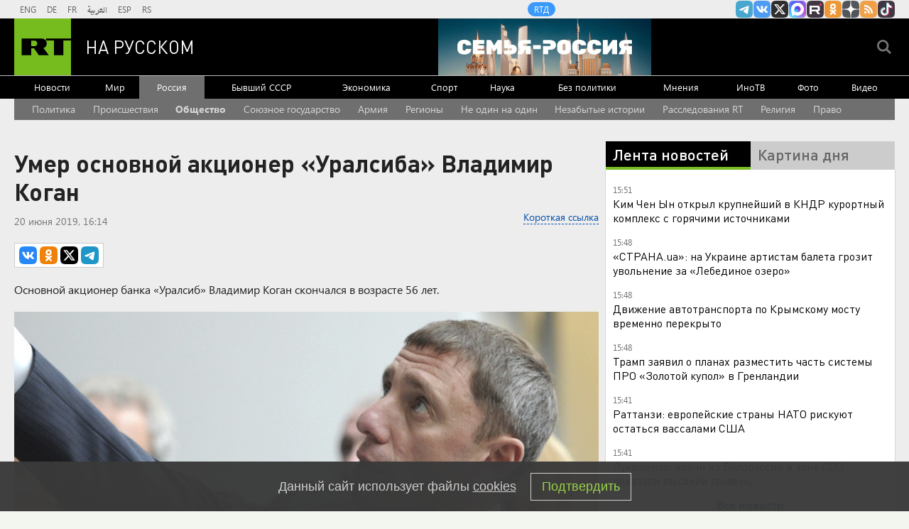

--- FILE ---
content_type: text/html
request_url: https://tns-counter.ru/nc01a**R%3Eundefined*rt_ru/ru/UTF-8/tmsec=rt_ru/554299842***
body_size: -73
content:
48F76F1269721FEAX1769086954:48F76F1269721FEAX1769086954

--- FILE ---
content_type: text/html; charset=utf-8
request_url: https://dzen.ru/partner/channel-widget/5a66f1e2a815f1865d6d0403
body_size: 1331
content:
<!DOCTYPE html><html><head><meta charSet="utf-8"/><meta name="viewport" content="width=device-width, initial-scale=1"/><meta name="theme-color" content="#000000"/><title>$RT на русском | Яндекс Дзен</title><link rel="icon" sizes="32x32" href="//yastatic.net/s3/zen-lib/favicons4/favicon-32x32.png"/><link rel="stylesheet" href="https://static.dzeninfra.ru/s3/zen-lib/1.5.0/channel-widget/main-client.css"/><script nonce="GTaE6QEKetTZn6JaP6WDRw==" src="//yastatic.net/react/17.0.2/react-with-dom.min.js" type="text/javascript"></script></head><body style="border:0;margin:0;padding:0;background:#000"><div id="channel-widget_1.5.0" class="fonts-loaded"><a href="/russian.rt.com" target="_blank" rel="noreferrer" class="app__block-1y fonts-loaded"><svg viewBox="0 0 33 33" class="app__star1-3x"><use xlink:href="#star_87f3--react"></use></svg><svg viewBox="0 0 33 33" class="app__star2-3D"><use xlink:href="#star_87f3--react"></use></svg><svg viewBox="0 0 33 33" class="app__star3-3g"><use xlink:href="#star_87f3--react"></use></svg><svg viewBox="0 0 33 33" class="app__star4-Jg"><use xlink:href="#star_87f3--react"></use></svg><div class="app__boxWrapper-M0"><div class="white-box__block-q5"><div class="app__boxContent-33"><div class="app__info-PZ app__center-In">Все самое актуальное в нашем канале в Дзене</div><div class="app__name-1K"><div class="channel-name__block-fJ"><div class="channel-name__logoContainer-3G"><svg viewBox="0 0 33 33" class="channel-name__star-2N"><use xlink:href="#star_87f3--react"></use></svg><div class="channel-name__logo-2s" style="background-image:url(https://avatars.dzeninfra.ru/get-zen-logos/271828/pub_5a66f1e2a815f1865d6d0403_696764fa5cf24347b96abe48/36x36_2x);background-color:#70B818"></div></div><div class="channel-name__title-2s">RT на русском</div><svg viewBox="0 0 16 16" class="channel-name__verified-1F"><use xlink:href="#verified-mark_51b0--react"></use></svg></div></div><div class="app__button-22"><div class="channel-button__block-1q">Мы в Дзене</div></div></div></div></div></a></div><script nonce="GTaE6QEKetTZn6JaP6WDRw==" type="text/javascript">window["__channel-widget_1.5.0"]={"data":{"id":"5a66f1e2a815f1865d6d0403","name":"RT на русском","description":"RT на русском: последние новости в России и в мире онлайн.\n\nРеестр РКН: https://vk.cc/cGEUmS","logo":{"id":"696764fa5cf24347b96abe48","namespace":"zen-logos","size":{"width":1000,"height":1000},"meta":{"mainColor":"#70B818","origFormat":"PNG"},"urlTemplate":"https://avatars.dzeninfra.ru/get-zen-logos/271828/pub_5a66f1e2a815f1865d6d0403_696764fa5cf24347b96abe48/{size}"},"link":"/russian.rt.com","subscribers":1031115,"audience":524245,"isVerified":true},"params":{"text":"Все самое актуальное в нашем канале в Дзене","isTextCenter":true,"buttonText":"Мы в Дзене","invite":false}};</script><script nonce="GTaE6QEKetTZn6JaP6WDRw==" src="https://static.dzeninfra.ru/s3/zen-lib/1.5.0/channel-widget/main-client.legacy.bundle.js" type="text/javascript"></script></body></html>

--- FILE ---
content_type: application/javascript; charset=utf-8
request_url: https://mediametrics.ru/partner/inject/online.jsonp.ru.js
body_size: 4786
content:
callbackJsonpMediametrics( [{"id": "39618991", "image": "//mediametrics.ru/partner/inject/img/39618991.jpg", "title": "Мальчик из хорошей семьи: появилось фото школьника из РТ, который пришел с ножом в лицей 22/01/2026 – Новости", "source": "kazanfirst.ru", "link": "//mediametrics.ru/click;mmet/site_ru?//mediametrics.ru/rating/ru/online.html?article=39618991", "favicon": "//mediametrics.ru/favicon/kazanfirst.ru.ico"},{"id": "90522241", "image": "//mediametrics.ru/partner/inject/img/90522241.jpg", "title": "Участник первого аукциона на Домодедово: «Поприкалывались и хватит»", "source": "rbc.ru", "link": "//mediametrics.ru/click;mmet/site_ru?//mediametrics.ru/rating/ru/online.html?article=90522241", "favicon": "//mediametrics.ru/favicon/rbc.ru.ico"},{"id": "15570223", "image": "//mediametrics.ru/partner/inject/img/15570223.jpg", "title": "Изрезавший уборщицу в Нижнекамске лицеист госпитализирован в тяжелом состоянии", "source": "ren.tv", "link": "//mediametrics.ru/click;mmet/site_ru?//mediametrics.ru/rating/ru/online.html?article=15570223", "favicon": "//mediametrics.ru/favicon/ren.tv.ico"},{"id": "36653512", "image": "//mediametrics.ru/partner/inject/img/36653512.jpg", "title": "Татарстанда коточкыч авариядә өч кеше һәлак булган", "source": "intertat.tatar", "link": "//mediametrics.ru/click;mmet/site_ru?//mediametrics.ru/rating/ru/online.html?article=36653512", "favicon": "//mediametrics.ru/favicon/intertat.tatar.ico"},{"id": "43054664", "image": "//mediametrics.ru/partner/inject/img/43054664.jpg", "title": "Лурье готовит заявление о взыскании с Долиной судебных расходов", "source": "ria.ru", "link": "//mediametrics.ru/click;mmet/site_ru?//mediametrics.ru/rating/ru/online.html?article=43054664", "favicon": "//mediametrics.ru/favicon/ria.ru.ico"},{"id": "72471199", "image": "//mediametrics.ru/partner/inject/img/72471199.jpg", "title": "Ядовитая голубая куфия сбежала из террариума и укусила хозяйку в Москве", "source": "ren.tv", "link": "//mediametrics.ru/click;mmet/site_ru?//mediametrics.ru/rating/ru/online.html?article=72471199", "favicon": "//mediametrics.ru/favicon/ren.tv.ico"},{"id": "12922637", "image": "//mediametrics.ru/partner/inject/img/12922637.jpg", "title": "В Тверской области выплатят компенсацию девочке, пострадавшей в ДТП", "source": "tvtver.ru", "link": "//mediametrics.ru/click;mmet/site_ru?//mediametrics.ru/rating/ru/online.html?article=12922637", "favicon": "//mediametrics.ru/favicon/tvtver.ru.ico"},{"id": "33781805", "image": "//mediametrics.ru/partner/inject/img/33781805.jpg", "title": "Как получить компенсацию за падение на льду?", "source": "gubdaily.ru", "link": "//mediametrics.ru/click;mmet/site_ru?//mediametrics.ru/rating/ru/online.html?article=33781805", "favicon": "//mediametrics.ru/favicon/gubdaily.ru.ico"},{"id": "43624537", "image": "//mediametrics.ru/partner/inject/img/43624537.jpg", "title": "Битва за Константиновку: «Птахи Мадьяра» работают плохо, сутками не спят, русские «двойки» просто изматывают&quot;", "source": "svpressa.ru", "link": "//mediametrics.ru/click;mmet/site_ru?//mediametrics.ru/rating/ru/online.html?article=43624537", "favicon": "//mediametrics.ru/favicon/svpressa.ru.ico"},{"id": "14708856", "image": "//mediametrics.ru/partner/inject/img/14708856.jpg", "title": "Заместитель Клычкова по внутренней политике не смогла дозвониться до экстренных служб - Новости Орла и Орловской области Орелтаймс", "source": "oreltimes.ru", "link": "//mediametrics.ru/click;mmet/site_ru?//mediametrics.ru/rating/ru/online.html?article=14708856", "favicon": "//mediametrics.ru/favicon/oreltimes.ru.ico"},{"id": "72152200", "image": "//mediametrics.ru/partner/inject/img/72152200.jpg", "title": "В Госдуме предложили существенно увеличить зарплату воспитателей детских садов", "source": "www.tvernews.ru", "link": "//mediametrics.ru/click;mmet/site_ru?//mediametrics.ru/rating/ru/online.html?article=72152200", "favicon": "//mediametrics.ru/favicon/www.tvernews.ru.ico"},{"id": "31906019", "image": "//mediametrics.ru/partner/inject/img/31906019.jpg", "title": "Полина Лурье решила продолжить судиться с Долиной - готовится новый иск к певице", "source": "kp.ru", "link": "//mediametrics.ru/click;mmet/site_ru?//mediametrics.ru/rating/ru/online.html?article=31906019", "favicon": "//mediametrics.ru/favicon/kp.ru.ico"},{"id": "1542529", "image": "//mediametrics.ru/partner/inject/img/1542529.jpg", "title": "В Уфе с 5 февраля вырастет стоимость проезда на маршрутах №277 и №252", "source": "newsbash.ru", "link": "//mediametrics.ru/click;mmet/site_ru?//mediametrics.ru/rating/ru/online.html?article=1542529", "favicon": "//mediametrics.ru/favicon/newsbash.ru.ico"},{"id": "56480174", "image": "//mediametrics.ru/partner/inject/img/56480174.jpg", "title": "Как красная тряпка для быка: бывший инспектор ГИБДД рассказал, какие автомобили они тормозят чаще всего", "source": "newtambov.ru", "link": "//mediametrics.ru/click;mmet/site_ru?//mediametrics.ru/rating/ru/online.html?article=56480174", "favicon": "//mediametrics.ru/favicon/newtambov.ru.ico"},{"id": "36789837", "image": "//mediametrics.ru/partner/inject/img/36789837.jpg", "title": "Губернатор Кировской области выразил соболезнования близким Сергея Беляева", "source": "progorod43.ru", "link": "//mediametrics.ru/click;mmet/site_ru?//mediametrics.ru/rating/ru/online.html?article=36789837", "favicon": "//mediametrics.ru/favicon/progorod43.ru.ico"},{"id": "63371906", "image": "//mediametrics.ru/partner/inject/img/63371906.jpg", "title": "Трамп в Давосе сломался: Гренландия ускользает после альпийского блица", "source": "www.kapital-rus.ru", "link": "//mediametrics.ru/click;mmet/site_ru?//mediametrics.ru/rating/ru/online.html?article=63371906", "favicon": "//mediametrics.ru/favicon/www.kapital-rus.ru.ico"},{"id": "44815155", "image": "//mediametrics.ru/partner/inject/img/44815155.jpg", "title": "Две автоледи не поделили улицу Чорос-Гуркина", "source": "www.gorno-altaisk.info", "link": "//mediametrics.ru/click;mmet/site_ru?//mediametrics.ru/rating/ru/online.html?article=44815155", "favicon": "//mediametrics.ru/favicon/www.gorno-altaisk.info.ico"},{"id": "55348226", "image": "//mediametrics.ru/partner/inject/img/55348226.jpg", "title": "Устав Совета мира подписали лидеры почти 20 стран, включая Соединённые Штаты", "source": "russian.rt.com", "link": "//mediametrics.ru/click;mmet/site_ru?//mediametrics.ru/rating/ru/online.html?article=55348226", "favicon": "//mediametrics.ru/favicon/russian.rt.com.ico"},{"id": "13331461", "image": "//mediametrics.ru/partner/inject/img/13331461.jpg", "title": "Жесткое ДТП в Карелии: есть пострадавшие (ФОТО)", "source": "gubdaily.ru", "link": "//mediametrics.ru/click;mmet/site_ru?//mediametrics.ru/rating/ru/online.html?article=13331461", "favicon": "//mediametrics.ru/favicon/gubdaily.ru.ico"},{"id": "56249349", "image": "//mediametrics.ru/partner/inject/img/56249349.jpg", "title": "Вице-премьер Петкевич сказала, что будет с повышением пенсий в Беларуси в 2026", "source": "kp.ru", "link": "//mediametrics.ru/click;mmet/site_ru?//mediametrics.ru/rating/ru/online.html?article=56249349", "favicon": "//mediametrics.ru/favicon/kp.ru.ico"},{"id": "39851034", "image": "//mediametrics.ru/partner/inject/img/39851034.jpg", "title": "Известный конкурсный управляющий смог избежать дисквалификации", "source": "ural-insider.ru", "link": "//mediametrics.ru/click;mmet/site_ru?//mediametrics.ru/rating/ru/online.html?article=39851034", "favicon": "//mediametrics.ru/favicon/ural-insider.ru.ico"},{"id": "81590304", "image": "//mediametrics.ru/partner/inject/img/81590304.jpg", "title": "Россия создаёт ОМК: мегапроект по чипам на 1 трлн рублей до 2030 года 📢", "source": "www.ku66.ru", "link": "//mediametrics.ru/click;mmet/site_ru?//mediametrics.ru/rating/ru/online.html?article=81590304", "favicon": "//mediametrics.ru/favicon/www.ku66.ru.ico"},{"id": "22791203", "image": "//mediametrics.ru/partner/inject/img/22791203.jpg", "title": "Борис Ясинский проверил стройку школы в Семчино и детсада в ЖК «Метропарк»", "source": "mediaryazan.ru", "link": "//mediametrics.ru/click;mmet/site_ru?//mediametrics.ru/rating/ru/online.html?article=22791203", "favicon": "//mediametrics.ru/favicon/mediaryazan.ru.ico"},{"id": "8220714", "image": "//mediametrics.ru/partner/inject/img/8220714.jpg", "title": "Сосед-убийца девочки несколько лет угрожал расправой (ФОТО)", "source": "gubdaily.ru", "link": "//mediametrics.ru/click;mmet/site_ru?//mediametrics.ru/rating/ru/online.html?article=8220714", "favicon": "//mediametrics.ru/favicon/gubdaily.ru.ico"},{"id": "32257072", "image": "//mediametrics.ru/partner/inject/img/32257072.jpg", "title": "В Петрозаводске ищут мужчину в черной куртке (ВИДЕО)", "source": "gubdaily.ru", "link": "//mediametrics.ru/click;mmet/site_ru?//mediametrics.ru/rating/ru/online.html?article=32257072", "favicon": "//mediametrics.ru/favicon/gubdaily.ru.ico"},{"id": "60077123", "image": "//mediametrics.ru/partner/inject/img/60077123.jpg", "title": "Предал муж, добил рак. Трагедия «Мальвины» Татьяны Проценко. Как велосипед увез ее счастье к Поплавской", "source": "runews24.ru", "link": "//mediametrics.ru/click;mmet/site_ru?//mediametrics.ru/rating/ru/online.html?article=60077123", "favicon": "//mediametrics.ru/favicon/runews24.ru.ico"},{"id": "13280357", "image": "//mediametrics.ru/partner/inject/img/13280357.jpg", "title": "Публичное унижение вассала. Что говорят на Украине о срочном вызове Зеленского в Давос", "source": "ukraina.ru", "link": "//mediametrics.ru/click;mmet/site_ru?//mediametrics.ru/rating/ru/online.html?article=13280357", "favicon": "//mediametrics.ru/favicon/ukraina.ru.ico"},{"id": "56988788", "image": "//mediametrics.ru/partner/inject/img/56988788.jpg", "title": "Дополнительные ограничения при продаже алкоголя планируют ввести на Сахалине", "source": "astv.ru", "link": "//mediametrics.ru/click;mmet/site_ru?//mediametrics.ru/rating/ru/online.html?article=56988788", "favicon": "//mediametrics.ru/favicon/astv.ru.ico"},{"id": "87526560", "image": "//mediametrics.ru/partner/inject/img/87526560.jpg", "title": "Врач предупредил россиян о приводящей к инсульту привычке — Новости за 22.01.2026", "source": "rzn.info", "link": "//mediametrics.ru/click;mmet/site_ru?//mediametrics.ru/rating/ru/online.html?article=87526560", "favicon": "//mediametrics.ru/favicon/rzn.info.ico"},{"id": "65755305", "image": "//mediametrics.ru/partner/inject/img/65755305.jpg", "title": "В Башкирии водителей предупредили об ухудшении видимости на дорогах", "source": "gorobzor.ru", "link": "//mediametrics.ru/click;mmet/site_ru?//mediametrics.ru/rating/ru/online.html?article=65755305", "favicon": "//mediametrics.ru/favicon/gorobzor.ru.ico"},{"id": "70643887", "image": "//mediametrics.ru/partner/inject/img/70643887.jpg", "title": "Зеленский: Трамп позвал врага Украины в Совет мира", "source": "www.osnmedia.ru", "link": "//mediametrics.ru/click;mmet/site_ru?//mediametrics.ru/rating/ru/online.html?article=70643887", "favicon": "//mediametrics.ru/favicon/www.osnmedia.ru.ico"},{"id": "46394549", "image": "//mediametrics.ru/partner/inject/img/46394549.jpg", "title": "Как строится бизнес человека, «фактически управляющего российским рынком связи»", "source": "vedomosti.ru", "link": "//mediametrics.ru/click;mmet/site_ru?//mediametrics.ru/rating/ru/online.html?article=46394549", "favicon": "//mediametrics.ru/favicon/vedomosti.ru.ico"},{"id": "18074812", "image": "//mediametrics.ru/partner/inject/img/18074812.jpg", "title": "В Петрозаводске обманули невнимательного таксиста", "source": "gubdaily.ru", "link": "//mediametrics.ru/click;mmet/site_ru?//mediametrics.ru/rating/ru/online.html?article=18074812", "favicon": "//mediametrics.ru/favicon/gubdaily.ru.ico"},{"id": "57455817", "image": "//mediametrics.ru/partner/inject/img/57455817.jpg", "title": "Появились подробности лобового ДТП в Смоленской области - пострадали четыре человека", "source": "www.rabochy-put.ru", "link": "//mediametrics.ru/click;mmet/site_ru?//mediametrics.ru/rating/ru/online.html?article=57455817", "favicon": "//mediametrics.ru/favicon/www.rabochy-put.ru.ico"},{"id": "14361804", "image": "//mediametrics.ru/partner/inject/img/14361804.jpg", "title": "Планировал на семью, а хватило и на продажу: чудо-сорт картофеля - растет, как на дрожжах", "source": "progorod43.ru", "link": "//mediametrics.ru/click;mmet/site_ru?//mediametrics.ru/rating/ru/online.html?article=14361804", "favicon": "//mediametrics.ru/favicon/progorod43.ru.ico"},{"id": "90130642", "image": "//mediametrics.ru/partner/inject/img/90130642.jpg", "title": "МТС возглавила региональное отделение Национального совета по корпоративному волонтерству в Чувашии", "source": "cheb.mk.ru", "link": "//mediametrics.ru/click;mmet/site_ru?//mediametrics.ru/rating/ru/online.html?article=90130642", "favicon": "//mediametrics.ru/favicon/cheb.mk.ru.ico"},{"id": "1672415", "image": "//mediametrics.ru/partner/inject/img/1672415.jpg", "title": "Врач из Екатеринбурга познакомился с девушкой на сайте знакомств и потерял миллион рублей — схема", "source": "e1.ru", "link": "//mediametrics.ru/click;mmet/site_ru?//mediametrics.ru/rating/ru/online.html?article=1672415", "favicon": "//mediametrics.ru/favicon/e1.ru.ico"},{"id": "76863719", "image": "//mediametrics.ru/partner/inject/img/76863719.jpg", "title": "РАН: новая магнитная буря накроет Землю 23 января", "source": "www.kommersant.ru", "link": "//mediametrics.ru/click;mmet/site_ru?//mediametrics.ru/rating/ru/online.html?article=76863719", "favicon": "//mediametrics.ru/favicon/www.kommersant.ru.ico"},{"id": "60213490", "image": "//mediametrics.ru/partner/inject/img/60213490.jpg", "title": "Виталий Королев заявил, что для него предложение возглавить Тверскую область — это вызов", "source": "tvtver.ru", "link": "//mediametrics.ru/click;mmet/site_ru?//mediametrics.ru/rating/ru/online.html?article=60213490", "favicon": "//mediametrics.ru/favicon/tvtver.ru.ico"},{"id": "76343558", "image": "//mediametrics.ru/partner/inject/img/76343558.jpg", "title": "В Приангарье осудили мужчину и женщину, которые убили собутыльника, а также их приятелей за укрывательство преступления", "source": "tkgorod.ru", "link": "//mediametrics.ru/click;mmet/site_ru?//mediametrics.ru/rating/ru/online.html?article=76343558", "favicon": "//mediametrics.ru/favicon/tkgorod.ru.ico"},{"id": "61464842", "image": "//mediametrics.ru/partner/inject/img/61464842.jpg", "title": "Офицера СВО из Башкирии представили к госнаграде ЛНР", "source": "www.bashinform.ru", "link": "//mediametrics.ru/click;mmet/site_ru?//mediametrics.ru/rating/ru/online.html?article=61464842", "favicon": "//mediametrics.ru/favicon/www.bashinform.ru.ico"},{"id": "85032203", "image": "//mediametrics.ru/partner/inject/img/85032203.jpg", "title": "Как часто нужно менять зубную щетку: 4 случая, когда это стоит сделать немедленно", "source": "pnz.ru", "link": "//mediametrics.ru/click;mmet/site_ru?//mediametrics.ru/rating/ru/online.html?article=85032203", "favicon": "//mediametrics.ru/favicon/pnz.ru.ico"},{"id": "92814606", "image": "//mediametrics.ru/partner/inject/img/92814606.jpg", "title": "В Чувашии просели цены на аренду домов: двушку снимать выгоднее", "source": "pgn21.ru", "link": "//mediametrics.ru/click;mmet/site_ru?//mediametrics.ru/rating/ru/online.html?article=92814606", "favicon": "//mediametrics.ru/favicon/pgn21.ru.ico"},{"id": "9034022", "image": "//mediametrics.ru/partner/inject/img/9034022.jpg", "title": "Олимпиаду в Пекине посмотрели более 2 млрд телезрителей", "source": "vedomosti.ru", "link": "//mediametrics.ru/click;mmet/site_ru?//mediametrics.ru/rating/ru/online.html?article=9034022", "favicon": "//mediametrics.ru/favicon/vedomosti.ru.ico"}] );

--- FILE ---
content_type: text/javascript; charset=utf-8
request_url: https://rb.infox.sg/json?id=22316&adblock=false&o=5
body_size: 18685
content:
[{"img": "https://rb.infox.sg/img/895137/image_502.jpg?563", "width": "240", "height": "240", "bg_hex": "#B9ACBD", "bg_rgb": "185,172,189", "text_color": "#000", "timestamp": "1769086958066", "created": "1767438354073", "id": "895137", "title": "В России указали на одну странность захвата Мадуро", "category": "politics", "body": "Президент Венесуэлы с женой был захвачен и вывезен из страны в первые часы спецоперации США.", "source": "infox.ru", "linkTarget": "byDefault", "url": "//rb.infox.sg/click?aid=895137&type=exchange&id=22316&su=aHR0cHM6Ly9jaXMuaW5mb3guc2cvb3RoZXJzL25ld3MvNWxNRE0vP3V0bV9zb3VyY2U9cnVzc2lhbi5ydC5jb20mdXRtX2NhbXBhaWduPTIyMzE2JnV0bV9tZWRpdW09ZXhjaGFuZ2UmdXRtX2NvbnRlbnQ9aW5mb3gucnUmaWQ9cnVzc2lhbi5ydC5jb21="}, {"img": "https://rb.infox.sg/img/896862/image_502.jpg?549", "width": "240", "height": "240", "bg_hex": "#8D6F59", "bg_rgb": "141,111,89", "text_color": "#fff", "timestamp": "1769086958066", "created": "1768475406089", "id": "896862", "title": "Тайна последнего доклада Герасимова. «Найдены» тысячи танков", "category": "others", "body": "Противник не оставляет попыток пробиться в освобождённые русской армией города и сёла. ВСУ сообщили о дефиците пехоты и невозможности наступать,", "source": "howto-news.info", "linkTarget": "byDefault", "url": "//rb.infox.sg/click?aid=896862&type=exchange&id=22316&su=[base64]"}, {"img": "https://rb.infox.sg/img/898535/image_502.jpg?391", "width": "240", "height": "240", "bg_hex": "#545B67", "bg_rgb": "84,91,103", "text_color": "#fff", "timestamp": "1769086958066", "created": "1769001481583", "id": "898535", "title": "Лавров в шутку поправил журналистку из Италии", "category": "politics", "body": "Глава российского МИД Сергей Лавров на пресс-конференции поправил итальянскую журналистку Катерину Дольо, которая обратилась к нему по фамилии.", "source": "ya-turbo.ru", "linkTarget": "byDefault", "url": "//rb.infox.sg/click?aid=898535&type=exchange&id=22316&su=aHR0cHM6Ly9jaXMuaW5mb3guc2cvb3RoZXJzL25ld3MvNW9YQVkvP3V0bV9zb3VyY2U9cnVzc2lhbi5ydC5jb20mdXRtX2NhbXBhaWduPTIyMzE2JnV0bV9tZWRpdW09ZXhjaGFuZ2UmdXRtX2NvbnRlbnQ9eWEtdHVyYm8ucnUmaWQ9cnVzc2lhbi5ydC5jb21="}, {"img": "https://rb.infox.sg/img/898510/image_502.jpg?920", "width": "240", "height": "240", "bg_hex": "#4D5657", "bg_rgb": "77,86,87", "text_color": "#fff", "timestamp": "1769086958066", "created": "1768998885505", "id": "898510", "title": "Страшное признание матери пропавшего в Босфоре Свечникова", "category": "others", "body": "Татуировки на теле, найденном в Босфоре, похожи на тату, которые были у пропавшего в августе 2025 года пловца Николая Свечникова.", "source": "ya-turbo.ru", "linkTarget": "byDefault", "url": "//rb.infox.sg/click?aid=898510&type=exchange&id=22316&su=aHR0cHM6Ly9jaXMuaW5mb3guc2cvb3RoZXJzL25ld3MvNXA5YWovP3V0bV9zb3VyY2U9cnVzc2lhbi5ydC5jb20mdXRtX2NhbXBhaWduPTIyMzE2JnV0bV9tZWRpdW09ZXhjaGFuZ2UmdXRtX2NvbnRlbnQ9eWEtdHVyYm8ucnUmaWQ9cnVzc2lhbi5ydC5jb21="}, {"img": "https://rb.infox.sg/img/898523/image_502.jpg?25", "width": "240", "height": "240", "bg_hex": "#DA7971", "bg_rgb": "218,121,113", "text_color": "#000", "timestamp": "1769086958066", "created": "1769000368267", "id": "898523", "title": "СМИ: прокуратура просит отменить приговор Лазаревой*", "category": "afisha", "body": "Прокуратура просит отменить заочный приговор телеведущей Татьяне Лазаревой* по делу об уклонении от исполнения обязанностей иноагента, сообщил РИА Новости ее адвокат Леонид", "source": "ya-turbo.ru", "linkTarget": "byDefault", "url": "//rb.infox.sg/click?aid=898523&type=exchange&id=22316&su=aHR0cHM6Ly9jaXMuaW5mb3guc2cvb3RoZXJzL25ld3MvNXA1a1EvP3V0bV9zb3VyY2U9cnVzc2lhbi5ydC5jb20mdXRtX2NhbXBhaWduPTIyMzE2JnV0bV9tZWRpdW09ZXhjaGFuZ2UmdXRtX2NvbnRlbnQ9eWEtdHVyYm8ucnUmaWQ9cnVzc2lhbi5ydC5jb21="}, {"img": "https://rb.infox.sg/img/897611/image_502.jpg?860", "width": "240", "height": "240", "bg_hex": "#A37033", "bg_rgb": "163,112,51", "text_color": "#fff", "timestamp": "1769086958066", "created": "1768815616113", "id": "897611", "title": "Онколог назвал опасный продукт, вызывающий рак", "category": "health", "body": "Регулярное употребление вредных продуктов повышает риск развития рака.", "source": "abnews.ru", "linkTarget": "byDefault", "url": "//rb.infox.sg/click?aid=897611&type=exchange&id=22316&su=aHR0cHM6Ly9jaXMuaW5mb3guc2cvb3RoZXJzL25ld3MvNW9GZ1cvP3V0bV9zb3VyY2U9cnVzc2lhbi5ydC5jb20mdXRtX2NhbXBhaWduPTIyMzE2JnV0bV9tZWRpdW09ZXhjaGFuZ2UmdXRtX2NvbnRlbnQ9YWJuZXdzLnJ1JmlkPXJ1c3NpYW4ucnQuY29t"}, {"img": "https://rb.infox.sg/img/898615/image_502.jpg?407", "width": "240", "height": "240", "bg_hex": "#4F3134", "bg_rgb": "79,49,52", "text_color": "#fff", "timestamp": "1769086958066", "created": "1769067414610", "id": "898615", "title": "Почему после въезда в квартиру Лурье готовит новый иск к Долиной", "category": "house", "body": "Фото: соцсети <br/> Многомесячный спор за квартиру Ларисы Долиной в<br/>Хамовниках близок к завершению: Полина Лурье, чьи права подтвердил Верховный<br/>суд, не только получила ключи,", "source": "regions.ru", "linkTarget": "byDefault", "url": "//rb.infox.sg/click?aid=898615&type=exchange&id=22316&su=aHR0cHM6Ly9jaXMuaW5mb3guc2cvb3RoZXJzL25ld3MvNXBqSDYvP3V0bV9zb3VyY2U9cnVzc2lhbi5ydC5jb20mdXRtX2NhbXBhaWduPTIyMzE2JnV0bV9tZWRpdW09ZXhjaGFuZ2UmdXRtX2NvbnRlbnQ9cmVnaW9ucy5ydSZpZD1ydXNzaWFuLnJ0LmNvbW=="}, {"img": "https://rb.infox.sg/img/897656/image_502.jpg?175", "width": "240", "height": "240", "bg_hex": "#39454E", "bg_rgb": "57,69,78", "text_color": "#fff", "timestamp": "1769086958066", "created": "1768818729601", "id": "897656", "title": "Во Франции удивились обстановке в России на фоне санкций", "category": "others", "body": "admin added", "source": "abnews.ru", "linkTarget": "byDefault", "url": "//rb.infox.sg/click?aid=897656&type=exchange&id=22316&su=aHR0cHM6Ly9jaXMuaW5mb3guc2cvb3RoZXJzL25ld3MvNW93RTUvP3V0bV9zb3VyY2U9cnVzc2lhbi5ydC5jb20mdXRtX2NhbXBhaWduPTIyMzE2JnV0bV9tZWRpdW09ZXhjaGFuZ2UmdXRtX2NvbnRlbnQ9YWJuZXdzLnJ1JmlkPXJ1c3NpYW4ucnQuY29t"}, {"img": "https://rb.infox.sg/img/898476/image_502.jpg?308", "width": "240", "height": "240", "bg_hex": "#0F0B13", "bg_rgb": "15,11,19", "text_color": "#fff", "timestamp": "1769086958066", "created": "1768995775591", "id": "898476", "title": "Ученые расследуют тайну 150-миллионолетней кладки", "category": "science", "body": "На португальских пляжах в районе Санта-Крус палеонтологи обнаружили кладку яиц динозавров, которая относится к позднему юрскому периоду.", "source": "abnews.ru", "linkTarget": "byDefault", "url": "//rb.infox.sg/click?aid=898476&type=exchange&id=22316&su=aHR0cHM6Ly9jaXMuaW5mb3guc2cvb3RoZXJzL25ld3MvNXAwTjUvP3V0bV9zb3VyY2U9cnVzc2lhbi5ydC5jb20mdXRtX2NhbXBhaWduPTIyMzE2JnV0bV9tZWRpdW09ZXhjaGFuZ2UmdXRtX2NvbnRlbnQ9YWJuZXdzLnJ1JmlkPXJ1c3NpYW4ucnQuY29t"}, {"img": "https://rb.infox.sg/img/898112/image_502.jpg?281", "width": "240", "height": "240", "bg_hex": "#2F2F1A", "bg_rgb": "47,47,26", "text_color": "#fff", "timestamp": "1769086958066", "created": "1768907895489", "id": "898112", "title": "Отдых во Вьетнаме: туристы рассказали всю правду", "category": "travels", "body": "Российские туристы поделились впечатлениями от отдыха на островах Вьетнама.", "source": "abnews.ru", "linkTarget": "byDefault", "url": "//rb.infox.sg/click?aid=898112&type=exchange&id=22316&su=aHR0cHM6Ly9jaXMuaW5mb3guc2cvb3RoZXJzL25ld3MvNW9MZE0vP3V0bV9zb3VyY2U9cnVzc2lhbi5ydC5jb20mdXRtX2NhbXBhaWduPTIyMzE2JnV0bV9tZWRpdW09ZXhjaGFuZ2UmdXRtX2NvbnRlbnQ9YWJuZXdzLnJ1JmlkPXJ1c3NpYW4ucnQuY29t"}, {"img": "https://rb.infox.sg/img/898492/image_502.jpg?440", "width": "240", "height": "240", "bg_hex": "#918D8A", "bg_rgb": "145,141,138", "text_color": "#000", "timestamp": "1769086958066", "created": "1768996362520", "id": "898492", "title": "Мать покойной Анастасии Заворотнюк обратилась к Чернышеву", "category": "afisha", "body": "Анна Заворотнюк вместе с бабушкой Валентиной Борисовной и дочерью Петра Чернышева Милой посетили ледовое шоу «Щелкунчик», в котором выступил фигурист.", "source": "abnews.ru", "linkTarget": "byDefault", "url": "//rb.infox.sg/click?aid=898492&type=exchange&id=22316&su=aHR0cHM6Ly9jaXMuaW5mb3guc2cvb3RoZXJzL25ld3MvNW9YUWYvP3V0bV9zb3VyY2U9cnVzc2lhbi5ydC5jb20mdXRtX2NhbXBhaWduPTIyMzE2JnV0bV9tZWRpdW09ZXhjaGFuZ2UmdXRtX2NvbnRlbnQ9YWJuZXdzLnJ1JmlkPXJ1c3NpYW4ucnQuY29t"}, {"img": "https://rb.infox.sg/img/898533/image_502.jpg?460", "width": "240", "height": "240", "bg_hex": "#6A93AB", "bg_rgb": "106,147,171", "text_color": "#000", "timestamp": "1769086958066", "created": "1769001405974", "id": "898533", "title": "Захарова назвала форум в Давосе международным театром абсурда", "category": "politics", "body": "Заявления европейских лидеров на полях Всемирного экономического форума (ВЭФ) в швейцарском Давосе звучат как выступления в международном театре абсурда, заявила официальный представитель МИД", "source": "ya-turbo.ru", "linkTarget": "byDefault", "url": "//rb.infox.sg/click?aid=898533&type=exchange&id=22316&su=aHR0cHM6Ly9jaXMuaW5mb3guc2cvb3RoZXJzL25ld3MvNXAxNXgvP3V0bV9zb3VyY2U9cnVzc2lhbi5ydC5jb20mdXRtX2NhbXBhaWduPTIyMzE2JnV0bV9tZWRpdW09ZXhjaGFuZ2UmdXRtX2NvbnRlbnQ9eWEtdHVyYm8ucnUmaWQ9cnVzc2lhbi5ydC5jb21="}, {"img": "https://rb.infox.sg/img/893201/image_502.jpg?898", "width": "240", "height": "240", "bg_hex": "#3D4143", "bg_rgb": "61,65,67", "text_color": "#fff", "timestamp": "1769086958066", "created": "1766563628734", "id": "893201", "title": "Кем оказался взорванный в Москве генерал на самом деле", "category": "others", "body": "56-летний начальник управления оперативной подготовки Вооруженных сил РФ Фанил Сарваров, погибший при взрыве в Москве, ранее выполнял боевые задачи на", "source": "howto-news.info", "linkTarget": "byDefault", "url": "//rb.infox.sg/click?aid=893201&type=exchange&id=22316&su=[base64]"}, {"img": "https://rb.infox.sg/img/898457/image_502.jpg?857", "width": "240", "height": "240", "bg_hex": "#858476", "bg_rgb": "133,132,118", "text_color": "#000", "timestamp": "1769086958066", "created": "1768995322649", "id": "898457", "title": "В Австрии пришли в ярость от пустых газохранилищ в EC", "category": "others", "body": "ЕС столкнулся с большими проблемами текущей зимой. Такими выводами поделился австрийский журналист Стефан Бейг.", "source": "abnews.ru", "linkTarget": "byDefault", "url": "//rb.infox.sg/click?aid=898457&type=exchange&id=22316&su=aHR0cHM6Ly9jaXMuaW5mb3guc2cvb3RoZXJzL25ld3MvNXA4MVUvP3V0bV9zb3VyY2U9cnVzc2lhbi5ydC5jb20mdXRtX2NhbXBhaWduPTIyMzE2JnV0bV9tZWRpdW09ZXhjaGFuZ2UmdXRtX2NvbnRlbnQ9YWJuZXdzLnJ1JmlkPXJ1c3NpYW4ucnQuY29t"}, {"img": "https://rb.infox.sg/img/897659/image_502.jpg?619", "width": "240", "height": "240", "bg_hex": "#560F0E", "bg_rgb": "86,15,14", "text_color": "#fff", "timestamp": "1769086958066", "created": "1768818786784", "id": "897659", "title": "Врач назвала неожиданные симптомы повышенного холестерина", "category": "health", "body": "Врач Нино Джавахия выделила три симптома, которые могут указывать на повышенное содержание холестерина в крови.", "source": "abnews.ru", "linkTarget": "byDefault", "url": "//rb.infox.sg/click?aid=897659&type=exchange&id=22316&su=aHR0cHM6Ly9jaXMuaW5mb3guc2cvb3RoZXJzL25ld3MvNW92SEQvP3V0bV9zb3VyY2U9cnVzc2lhbi5ydC5jb20mdXRtX2NhbXBhaWduPTIyMzE2JnV0bV9tZWRpdW09ZXhjaGFuZ2UmdXRtX2NvbnRlbnQ9YWJuZXdzLnJ1JmlkPXJ1c3NpYW4ucnQuY29t"}, {"img": "https://rb.infox.sg/img/897214/image_502.jpg?516", "width": "240", "height": "240", "bg_hex": "#504437", "bg_rgb": "80,68,55", "text_color": "#fff", "timestamp": "1769086958066", "created": "1768559493772", "id": "897214", "title": "Британия нашла способ ускорить поставки вооружений Украине", "category": "politics", "body": "Британия нашла способ ускорить поставки вооружений Украине", "source": "newsread.top", "linkTarget": "byDefault", "url": "//rb.infox.sg/click?aid=897214&type=exchange&id=22316&su=aHR0cHM6Ly9jaXMuaW5mb3guc2cvb3RoZXJzL25ld3MvNW80VHYvP3V0bV9zb3VyY2U9cnVzc2lhbi5ydC5jb20mdXRtX2NhbXBhaWduPTIyMzE2JnV0bV9tZWRpdW09ZXhjaGFuZ2UmdXRtX2NvbnRlbnQ9bmV3c3JlYWQudG9wJmlkPXJ1c3NpYW4ucnQuY29t"}, {"img": "https://rb.infox.sg/img/897109/image_502.jpg?491", "width": "240", "height": "240", "bg_hex": "#7E696B", "bg_rgb": "126,105,107", "text_color": "#fff", "timestamp": "1769086958066", "created": "1768553453612", "id": "897109", "title": "Популярность одного типа продуктов взлетела до небес", "category": "house", "body": "Фото: istockphoto.com/Roman Bjuty Спрос на фермерскую продукцию в России в преддверии новогодних праздников вырос на 45%. Об этом сообщает ТАСС. «Россияне стали чаще выбирать фермерские продукты", "source": "regions.ru", "linkTarget": "byDefault", "url": "//rb.infox.sg/click?aid=897109&type=exchange&id=22316&su=aHR0cHM6Ly9jaXMuaW5mb3guc2cvb3RoZXJzL25ld3MvNW82YksvP3V0bV9zb3VyY2U9cnVzc2lhbi5ydC5jb20mdXRtX2NhbXBhaWduPTIyMzE2JnV0bV9tZWRpdW09ZXhjaGFuZ2UmdXRtX2NvbnRlbnQ9cmVnaW9ucy5ydSZpZD1ydXNzaWFuLnJ0LmNvbW=="}, {"img": "https://rb.infox.sg/img/897123/image_502.jpg?365", "width": "240", "height": "240", "bg_hex": "#41404B", "bg_rgb": "65,64,75", "text_color": "#fff", "timestamp": "1769086958066", "created": "1768554585639", "id": "897123", "title": "Ничего себе. Россия ударила по НАТО неожиданным образом", "category": "politics", "body": "Sohu: Интерес США к Гренландии вызвал в России нестандартную реакцию. Она ударила по НАТО неожиданным образом. Всё сделал Дмитрий Медведев.", "source": "howto-news.info", "linkTarget": "byDefault", "url": "//rb.infox.sg/click?aid=897123&type=exchange&id=22316&su=[base64]"}, {"img": "https://rb.infox.sg/img/897407/image_502.jpg?498", "width": "240", "height": "240", "bg_hex": "#677790", "bg_rgb": "103,119,144", "text_color": "#fff", "timestamp": "1769086958066", "created": "1768574683814", "id": "897407", "title": "Последствия сильнейшего снегопада на Камчатке (фото)", "category": "others", "body": "С 12 января на Камчатке продолжается мощный снегопад. За первых два дня там выпало больше половины месячной нормы осадков, местами", "source": "forbes.ru", "linkTarget": "byDefault", "url": "//rb.infox.sg/click?aid=897407&type=exchange&id=22316&su=aHR0cHM6Ly9jaXMuaW5mb3guc2cvb3RoZXJzL25ld3MvNW83VVUvP3V0bV9zb3VyY2U9cnVzc2lhbi5ydC5jb20mdXRtX2NhbXBhaWduPTIyMzE2JnV0bV9tZWRpdW09ZXhjaGFuZ2UmdXRtX2NvbnRlbnQ9Zm9yYmVzLnJ1JmlkPXJ1c3NpYW4ucnQuY29t"}, {"img": "https://rb.infox.sg/img/898398/image_502.jpg?529", "width": "240", "height": "240", "bg_hex": "#625F5F", "bg_rgb": "98,95,95", "text_color": "#fff", "timestamp": "1769086958066", "created": "1768991528149", "id": "898398", "title": "«Привет» Макрону и Лондону: Отдан приказ \u2014 пленных не брать", "category": "others", "body": "Британские и французские наёмники прячутся в руинах Покровска под видом ВСУ - их разоблачил сбежавший житель. Лондон и Париж маскируют", "source": "howto-news.info", "linkTarget": "byDefault", "url": "//rb.infox.sg/click?aid=898398&type=exchange&id=22316&su=[base64]"}]

--- FILE ---
content_type: application/javascript
request_url: https://smi2.ru/counter/settings?payload=CMi7Ahjm0LKuvjM6JGMxNGM0MDcxLWJiOGItNDA0Yy1hOThjLTQ0ZTVjYzkzMDBjOA&cb=_callbacks____0mkpgp46z
body_size: 1511
content:
_callbacks____0mkpgp46z("[base64]");

--- FILE ---
content_type: text/javascript; charset=utf-8
request_url: https://rb.infox.sg/json?id=904&adblock=false&o=0
body_size: 4263
content:
[{"img": "https://rb.infox.sg/img/898804/image_2.jpg?528", "width": "70", "height": "50", "bg_hex": "#7D95AD", "bg_rgb": "125,149,173", "text_color": "#000", "timestamp": "1769086958092", "created": "1769085055342", "id": "898804", "title": "Обновленный седан Xiaomi SU7 установил рекорд", "category": "auto", "body": "Обновленный седан Xiaomi SU7 установил рекорд выносливости", "source": "newsread.top", "linkTarget": "byDefault", "url": "//rb.infox.sg/click?aid=898804&type=exchange&id=904&su=aHR0cHM6Ly9jaXMuaW5mb3guc2cvb3RoZXJzL25ld3MvNXBnRTUvP3V0bV9zb3VyY2U9cnVzc2lhbi5ydC5jb20mdXRtX2NhbXBhaWduPTkwNCZ1dG1fbWVkaXVtPWV4Y2hhbmdlJnV0bV9jb250ZW50PW5ld3NyZWFkLnRvcCZpZD1ydXNzaWFuLnJ0LmNvbW=="}, {"img": "https://rb.infox.sg/img/898802/image_2.jpg?220", "width": "70", "height": "50", "bg_hex": "#E9DED3", "bg_rgb": "233,222,211", "text_color": "#000", "timestamp": "1769086958092", "created": "1769085023239", "id": "898802", "title": "Toyota запускает продажи нового седана с креслами невесомости", "category": "auto", "body": "Toyota готовится к запуску продаж нового седана с креслами невесомости", "source": "newsread.top", "linkTarget": "byDefault", "url": "//rb.infox.sg/click?aid=898802&type=exchange&id=904&su=aHR0cHM6Ly9jaXMuaW5mb3guc2cvb3RoZXJzL25ld3MvNXBnRTcvP3V0bV9zb3VyY2U9cnVzc2lhbi5ydC5jb20mdXRtX2NhbXBhaWduPTkwNCZ1dG1fbWVkaXVtPWV4Y2hhbmdlJnV0bV9jb250ZW50PW5ld3NyZWFkLnRvcCZpZD1ydXNzaWFuLnJ0LmNvbW=="}, {"img": "https://rb.infox.sg/img/898805/image_2.jpg?665", "width": "70", "height": "50", "bg_hex": "#7B6A65", "bg_rgb": "123,106,101", "text_color": "#fff", "timestamp": "1769086958092", "created": "1769085120305", "id": "898805", "title": "Опубликовано первое видео с неизвестным племенем индейцев", "category": "science", "body": "Опубликовано первое видео с неизвестным племенем индейцев", "source": "newsread.top", "linkTarget": "byDefault", "url": "//rb.infox.sg/click?aid=898805&type=exchange&id=904&su=aHR0cHM6Ly9jaXMuaW5mb3guc2cvb3RoZXJzL25ld3MvNXBjSXEvP3V0bV9zb3VyY2U9cnVzc2lhbi5ydC5jb20mdXRtX2NhbXBhaWduPTkwNCZ1dG1fbWVkaXVtPWV4Y2hhbmdlJnV0bV9jb250ZW50PW5ld3NyZWFkLnRvcCZpZD1ydXNzaWFuLnJ0LmNvbW=="}, {"img": "https://rb.infox.sg/img/898799/image_2.jpg?144", "width": "70", "height": "50", "bg_hex": "#474644", "bg_rgb": "71,70,68", "text_color": "#fff", "timestamp": "1769086958092", "created": "1769084933761", "id": "898799", "title": "Звезда «Полицейского с Рублевки» назвал способ похудеть", "category": "afisha", "body": "Звезда «Полицейского с Рублевки» назвал неожиданный способ похудения", "source": "newsread.top", "linkTarget": "byDefault", "url": "//rb.infox.sg/click?aid=898799&type=exchange&id=904&su=aHR0cHM6Ly9jaXMuaW5mb3guc2cvb3RoZXJzL25ld3MvNXBsbksvP3V0bV9zb3VyY2U9cnVzc2lhbi5ydC5jb20mdXRtX2NhbXBhaWduPTkwNCZ1dG1fbWVkaXVtPWV4Y2hhbmdlJnV0bV9jb250ZW50PW5ld3NyZWFkLnRvcCZpZD1ydXNzaWFuLnJ0LmNvbW=="}, {"img": "https://rb.infox.sg/img/897307/image_2.jpg?270", "width": "70", "height": "50", "bg_hex": "#776941", "bg_rgb": "119,105,65", "text_color": "#fff", "timestamp": "1769086958092", "created": "1768564039080", "id": "897307", "title": "Россия вернула две трети стоимости замороженных активов", "category": "others", "body": "Россия компенсировала большую часть убытков из-за заморозки Западом ее резервов. Такими выводами поделились финансовые аналитики из Греции.", "source": "abnews.ru", "linkTarget": "byDefault", "url": "//rb.infox.sg/click?aid=897307&type=exchange&id=904&su=aHR0cHM6Ly9jaXMuaW5mb3guc2cvb3RoZXJzL25ld3MvNW5XZ04vP3V0bV9zb3VyY2U9cnVzc2lhbi5ydC5jb20mdXRtX2NhbXBhaWduPTkwNCZ1dG1fbWVkaXVtPWV4Y2hhbmdlJnV0bV9jb250ZW50PWFibmV3cy5ydSZpZD1ydXNzaWFuLnJ0LmNvbW=="}]